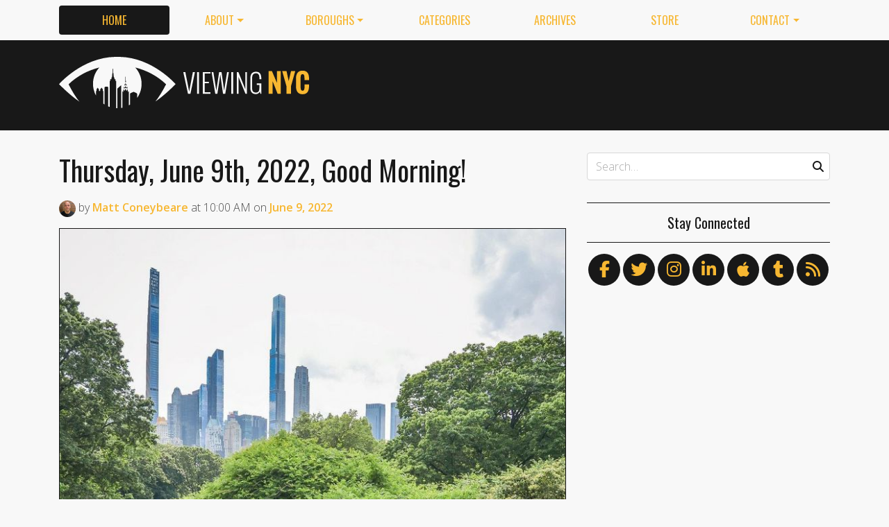

--- FILE ---
content_type: text/html
request_url: https://viewing.nyc/thursday-june-9th-2022-good-morning/
body_size: 11386
content:
<!DOCTYPE html>
<!--[if lt IE 7]>      <html class="lt-ie9 lt-ie8 lt-ie7" lang="en"> <![endif]-->
<!--[if IE 7]>         <html class="lt-ie9 lt-ie8" lang="en"> <![endif]-->
<!--[if IE 8]>         <html class="lt-ie9" lang="en"> <![endif]-->
<!--[if gt IE 8]><!--> <html class="no-js" lang="en"> <!--<![endif]-->
<head>
  <meta charset='utf-8' />
  <meta http-equiv='X-UA-Compatible' content='IE=edge' />
  <meta name=viewport content='width=device-width, initial-scale=1'>
  
  
  <title>Thursday, June 9th, 2022, Good Morning! | Viewing NYC</title>
  <meta name='description' content='Good morning! Wishing you a happy Thursday, June 9th, 2022 from all of us at Viewing NYC! Here&#39;s what the weather looks like in the City right now.' />


  <meta name='apple-mobile-web-app-title' content='Viewing NYC'>
  <link rel='apple-touch-icon'  type='image/png'  sizes='57x57'   href='https://cdn.viewing.nyc/assets/favicon/apple-touch-icon-57x57-c340284bc9d9d4edc1a4706688212126f67df465c21998f3f684689bc88e14c3.png'>
  <link rel='apple-touch-icon'  type='image/png'  sizes='60x60'   href='https://cdn.viewing.nyc/assets/favicon/apple-touch-icon-60x60-c6d76299dff1494b3d498f6fd062997237e7da4ca00d7f64a6e71ca643c02072.png'>
  <link rel='apple-touch-icon'  type='image/png'  sizes='72x72'   href='https://cdn.viewing.nyc/assets/favicon/apple-touch-icon-72x72-6e2e148533fbd537ddaeaaa53596595b1facc1bb37d6049b60ccd305394def16.png'>
  <link rel='apple-touch-icon'  type='image/png'  sizes='76x76'   href='https://cdn.viewing.nyc/assets/favicon/apple-touch-icon-76x76-67089388b0254c0562e7069d3e8acfe6e14c069ef43184465c5cf2dc92f448b2.png'>
  <link rel='apple-touch-icon'  type='image/png'  sizes='114x114' href='https://cdn.viewing.nyc/assets/favicon/apple-touch-icon-114x114-75e98da602948abc6d55336ce1490735e337eefb1d9d227f5ebbd29e4616515e.png'>
  <link rel='apple-touch-icon'  type='image/png'  sizes='120x120' href='https://cdn.viewing.nyc/assets/favicon/apple-touch-icon-120x120-3bff878d57d55736c53e397e302bba2ace05f9d39a2ead066d701798bd32b8ef.png'>
  <link rel='apple-touch-icon'  type='image/png'  sizes='144x144' href='https://cdn.viewing.nyc/assets/favicon/apple-touch-icon-144x144-f73c2dffc552cfc8636bb361f1518b5b737a085c9b719db144416651272ebcb7.png'>
  <link rel='apple-touch-icon'  type='image/png'  sizes='152x152' href='https://cdn.viewing.nyc/assets/favicon/apple-touch-icon-152x152-1bd134a80c2f03ad92612a462fe193b3df249e7663fa14b23624cf8db3709a1d.png'>
  <link rel='apple-touch-icon'  type='image/png'  sizes='180x180' href='https://cdn.viewing.nyc/assets/favicon/apple-touch-icon-180x180-e2c742084801670a8a1e4758de61d823deb9c0ab46bfe144a957da91b9e79352.png'>
  <link rel='icon'              type='image/png'  sizes='16x16'   href='https://cdn.viewing.nyc/assets/favicon/favicon-16x16-aaa6182abefe48ace7bcd8d950f88ec6fb79c9baa44dbf1af85356db25851700.png'>
  <link rel='icon'              type='image/png'  sizes='32x32'   href='https://cdn.viewing.nyc/assets/favicon/favicon-32x32-9fab69a968d6aae6537838c4e3602f82ad272190cd2c08a625839ac166a4dfa2.png'>
  <link rel='icon'              type='image/png'  sizes='96x96'   href='https://cdn.viewing.nyc/assets/favicon/favicon-96x96-17350256031714b5c60af467710931deeb018af3d58f197bf148eab96fd1c616.png'>
  <link rel='icon'              type='image/png'  sizes='160x160' href='https://cdn.viewing.nyc/assets/favicon/favicon-160x160-05621976cf9ae25569b03b1b13fc98d97cdce82180c02823a64874d113f04a07.png'>
  <link rel='icon'              type='image/png'  sizes='192x192' href='https://cdn.viewing.nyc/assets/favicon/favicon-192x192-3e57743e7188d179397bf096d9c3f4b24b506ccf9dc8e252ebc5cf83f5ee6ca5.png'>
  <meta name='application-name' content='Viewing NYC'>
  <meta name='msapplication-TileColor' content='#f8f8f8'>
  <meta name='msapplication-TileImage' content='https://cdn.viewing.nyc/assets/favicon/mstile-144x144-f73c2dffc552cfc8636bb361f1518b5b737a085c9b719db144416651272ebcb7.png'>  
  <meta itemprop='name'        content='Thursday, June 9th, 2022, Good Morning!' />
  <meta itemprop='description' content='Good morning! Wishing you a happy Thursday, June 9th, 2022 from all of us at Viewing NYC! Here&#39;s what the weather looks like in the City right now.' />
  <meta itemprop='image'       content='http://cdn.viewing.nyc/assets/media/c0c54e81049d74b477dfb6526de11dda/elements/c47d7c5eff4dd1fdcf7863bbd9b094ac/741e30ad-382c-4b58-a13d-07fe4f40814e.jpg' />

  <meta property='fb:admins' content='100025296554145' />
  <meta property='fb:app_id' content='674769869309686'>
  <meta name='twitter:card'             content='summary_large_image' />
  <meta name='twitter:site'             content='@viewingnyc' />
  <meta name='twitter:title'            content='Thursday, June 9th, 2022, Good Morning!' />
  <meta name='twitter:creator'          content='@coneybeare' />
  <meta name='twitter:url'              content='https://viewing.nyc/thursday-june-9th-2022-good-morning/' />
  <meta name='twitter:description'      content='Good morning! Wishing you a happy Thursday, June 9th, 2022 from all of us at Viewing NYC! Here&#39;s what the weather looks like in the City right now.' />
  <meta name='twitter:text:description' content='Good morning! Wishing you a happy Thursday, June 9th, 2022 from all of us at Viewing NYC! Here&#39;s what the weather looks like in the City right now.' />
  <meta name='twitter:image:src'        content='http://cdn.viewing.nyc/assets/media/c0c54e81049d74b477dfb6526de11dda/elements/c47d7c5eff4dd1fdcf7863bbd9b094ac/741e30ad-382c-4b58-a13d-07fe4f40814e.jpg' />

  <meta property='og:type'        content='article' />
  <meta property='og:title'       content='Thursday, June 9th, 2022, Good Morning!' />
  <meta property='og:url'         content='https://viewing.nyc/thursday-june-9th-2022-good-morning/' />
  <meta property='og:description' content='Good morning! Wishing you a happy Thursday, June 9th, 2022 from all of us at Viewing NYC! Here&#39;s what the weather looks like in the City right now.' />
  <meta property='og:site_name'   content='Viewing NYC' />

  <meta property='article:published_time' content='2022-06-09T10:00:00-04:00' />
  <meta property='article:modified_time'  content='2022-06-09T06:48:22-04:00' />
  <meta property='article:author'         content='https://viewing.nyc/authors/coneybeare/' />
  <meta property='article:publisher'      content='https://viewing.nyc/' />

  <meta property='article:tag' content='Central Park' />
  <meta property='article:tag' content='Manhattan' />
  <meta property='article:tag' content='autopost' />
  <meta property='article:tag' content='central park' />
  <meta property='article:tag' content='good morning' />
  <meta property='article:tag' content='instagram' />
  <meta property='article:tag' content='nyc loves nyc' />
  <meta property='article:tag' content='nyclovesnyc' />
  <meta property='article:tag' content='parks' />
  <meta property='article:tag' content='summerhouse at the dene' />
  <meta property='article:tag' content='the dene' />

  <meta property='og:image'             content='http://cdn.viewing.nyc/assets/media/c0c54e81049d74b477dfb6526de11dda/elements/c47d7c5eff4dd1fdcf7863bbd9b094ac/741e30ad-382c-4b58-a13d-07fe4f40814e.jpg' />
  <meta property='og:image:secure_url'  content='https://cdn.viewing.nyc/assets/media/c0c54e81049d74b477dfb6526de11dda/elements/c47d7c5eff4dd1fdcf7863bbd9b094ac/741e30ad-382c-4b58-a13d-07fe4f40814e.jpg' />
  <meta property='og:image:type'        content='image/jpeg' />
  <meta property='og:image:width'       content='1080' />
  <meta property='og:image:height'      content='1078' />


  <link href="https://viewing.nyc/thursday-june-9th-2022-good-morning/" rel="canonical" />
  <link rel="alternate" type="application/atom+xml" title="ATOM" href="https://viewing.nyc/feed/" />
  
  

  <link rel="stylesheet" media="all" href="//fonts.googleapis.com/css?family=Open+Sans:300,400,600|Oswald:300,400,700" />
  <link rel="stylesheet" media="all" href="https://cdn.viewing.nyc/assets/public-1b31816b33560db91ef7f37499ff9470df68bb91cbe98c6a4a93342a34843a61.css" />
  <!--[if lt IE 9]>
    <script src="https://oss.maxcdn.com/html5shiv/3.7.2/html5shiv.min.js"></script>
    <script src="https://oss.maxcdn.com/respond/1.4.2/respond.min.js"></script>
  <![endif]-->
<script>
  // Setup our namespace and default args
  var VNYC = {
    loaded: false,
    documentReady: {},
    documentReadyAjax: {}
  };
  
  // Basic function allows us to call back-loaded elements before they are defined
  VNYC.defer = function(namespace, method, args) {
    if (VNYC.loaded && VNYC[namespace] && VNYC[namespace][method]) {
      VNYC[namespace][method](args);
    } else {
      // console.log('Waiting for VNYC[' + namespace + '][' + method + '] to load...');
      setTimeout(function() { VNYC.defer(namespace, method, args) }, 50);
    }
  }
</script>
<meta name="csrf-param" content="authenticity_token" />
<meta name="csrf-token" content="n8zMJxHXhmVHYD8PMtw52SeHRqb6Ytz/4RC7D5pRVUoAfqJVWbuk9eVtqGpsTIuoZbjynV8q727QlePVAzFdZg==" />
</head>
<body>
  <nav class='navbar navbar-expand-lg d-md-none mobile' role='navigation'>
  <div class='logo'>
  <a href="/">
    <div class='brand'>Viewing NYC</div>
</a></div>
  <button class='navbar-toggler' type='button' data-toggle='collapse' data-target='#navbar-collapse' aria-controls='navbar-collapse' aria-expanded='false' aria-label='Toggle navigation'>
    <span class="navbar-toggler-icon"></span>
  </button>
  
  <div class='collapse navbar-collapse' id='navbar-collapse'>
    
    <ul class='navbar-nav mr-auto mt-2 text-uppercase' role='tablist'>
      <li class="nav-item"><a class="active nav-link" href="/">Home</a></li>

<li class="dropdown nav-item"><a class="dropdown-toggle nav-link" data-toggle="dropdown" aria-haspopup="true" aria-expanded="false" href="/about/">About</a><div class="dropdown-menu"><a class="dropdown-item" href="/about/">Viewing NYC</a><a class="dropdown-item" href="/masthead/">Masthead</a><a class="dropdown-item" href="/jobs/">Jobs</a></div></li>

<li class="dropdown nav-item"><a class="dropdown-toggle nav-link" data-toggle="dropdown" aria-haspopup="true" aria-expanded="false" href="/boroughs/">Boroughs</a><div class="dropdown-menu"><a class="dropdown-item" href="/boroughs/brooklyn/">Brooklyn</a><a class="dropdown-item" href="/boroughs/manhattan/">Manhattan</a><a class="dropdown-item" href="/boroughs/queens/">Queens</a><a class="dropdown-item" href="/boroughs/staten-island/">Staten Island</a><a class="dropdown-item" href="/boroughs/the-bronx/">The Bronx</a></div></li>

<li class="nav-item"><a class="nav-link" href="/categories/">Categories</a></li>

<li class="nav-item"><a class="nav-link" href="/archives/">Archives</a></li>

<li class="nav-item"><a class="nav-link" href="https://shop.spreadshirt.com/viewingnyc">Store</a></li>

<li class="dropdown nav-item"><a class="dropdown-toggle nav-link" data-toggle="dropdown" aria-haspopup="true" aria-expanded="false" href="/contact/">Contact</a><div class="dropdown-menu"><a class="dropdown-item" href="/contact/">Send a Message</a><a class="dropdown-item" href="/contact/tips/">Send a Tip</a><a class="dropdown-item" href="/dmca/">DMCA Request</a></div></li>

      <li class="nav-item"><a class="nav-link" href="https://viewing.nyc/newsletter/">Newsletter</a></li>
    </ul>
    
    <form class="simple_form search" action="/search/" accept-charset="UTF-8" method="post"><input type="hidden" name="authenticity_token" value="zZ24X+/W04KIObacOhHOE3K0forVKy0P84EvMPqQfjJHV/KhJ7MP1L2hdWQXbUc54cZGClsRHpDo7Qn29XTvFw==" autocomplete="off" />
      <i class='fas fa-search'></i>
      <input class="form-control string search optional" name="q" placeholder="Search…" type="search" id="search_query" />
</form>    
  </div>
</nav>
<nav class='d-none d-md-block' role='navigation'>
  <div class='container'>
    <div class='wrap'>
      <ul class='nav nav-pills nav-justified text-uppercase' role='tablist'>
        <li class="nav-item"><a class="active nav-link" href="/">Home</a></li>

<li class="dropdown nav-item"><a class="dropdown-toggle nav-link" data-toggle="dropdown" aria-haspopup="true" aria-expanded="false" href="/about/">About</a><div class="dropdown-menu"><a class="dropdown-item" href="/about/">Viewing NYC</a><a class="dropdown-item" href="/masthead/">Masthead</a><a class="dropdown-item" href="/jobs/">Jobs</a></div></li>

<li class="dropdown nav-item"><a class="dropdown-toggle nav-link" data-toggle="dropdown" aria-haspopup="true" aria-expanded="false" href="/boroughs/">Boroughs</a><div class="dropdown-menu"><a class="dropdown-item" href="/boroughs/brooklyn/">Brooklyn</a><a class="dropdown-item" href="/boroughs/manhattan/">Manhattan</a><a class="dropdown-item" href="/boroughs/queens/">Queens</a><a class="dropdown-item" href="/boroughs/staten-island/">Staten Island</a><a class="dropdown-item" href="/boroughs/the-bronx/">The Bronx</a></div></li>

<li class="nav-item"><a class="nav-link" href="/categories/">Categories</a></li>

<li class="nav-item"><a class="nav-link" href="/archives/">Archives</a></li>

<li class="nav-item"><a class="nav-link" href="https://shop.spreadshirt.com/viewingnyc">Store</a></li>

<li class="dropdown nav-item"><a class="dropdown-toggle nav-link" data-toggle="dropdown" aria-haspopup="true" aria-expanded="false" href="/contact/">Contact</a><div class="dropdown-menu"><a class="dropdown-item" href="/contact/">Send a Message</a><a class="dropdown-item" href="/contact/tips/">Send a Tip</a><a class="dropdown-item" href="/dmca/">DMCA Request</a></div></li>

      </ul>
    </div>
  </div>
</nav>

  <div class='full-width container-fluid'>
  <header class='container'>
      <div class="wrap">
        <div class='row'>
          <div class='col-md-6 col-lg-2 col-xl-4 d-none d-md-block'>
            <div class='logo'>
  <a href="/">
    <div class='brand'>Viewing NYC</div>
</a></div>
          </div>
          <div class='col-md-6 col-lg-10 col-xl-8'>
              <div class='da'>
    <div class='noitceteDkcolBdA draobredael detcetednu'>
      <!-- Viewing NYC Header Responsive -->
      <ins class="adsbygoogle"
           style="display:inline-block;max-width:728px;width:100%;height:90px"
           data-ad-client="ca-pub-5170560309888436"
           data-ad-slot="7891832246"></ins>
      <script>(adsbygoogle = window.adsbygoogle || []).push({});</script>
    </div>
  </div>

          </div>
        </div>
</div>    </div>
  </header>
</div>
  <div class='searchbar' style='display:none'>
  <div class='container'>
    <form class="simple_form search" action="/search/" accept-charset="UTF-8" method="post"><input type="hidden" name="authenticity_token" value="a808jx/CzUzoH9Is2XF2Em8PET4hmGt1APhIzdDFDMnhB3Zx16cRGt2HEdT0Df84/H0pvq+iWOoblG4L3yGd7A==" autocomplete="off" />
      <div class='input-group'>
        <input class="form-control string search optional" name="q" placeholder="Search…" type="search" id="search_query" />
        <span class='input-group-btn'>
          <input type="submit" name="commit" value="GO" class="btn btn-dark" data-disable-with="GO" />
        </span>
      </div>
</form>  </div>
</div>

  <!-- Flash notifications -->


<main role='main'>
  <div class='container'>
    <div class='row'>
      <div id='main' class='col-md-8'>
        




<!-- ------------------------------------------------------------------------------------------------ -->

<article class='post solo' itemscope itemtype='http://schema.org/Article'>

    <header>
    
  <h1 itemprop='name'>
    <a href="https://viewing.nyc/thursday-june-9th-2022-good-morning/">Thursday, June 9th, 2022, Good Morning!</a>
  </h1>

      <div class='metadata'>
    <span itemprop='author' itemscope='itemscope' itemtype='http://schema.org/Person'>
        <a itemprop="url" rel="author" href="/authors/coneybeare/"><img itemprop="image" class="rounded-circle" width="48" height="48" alt="Matt Coneybeare" srcset="https://cdn.viewing.nyc/assets/authors/8dc04ff621e296102c5bfb064e6bbad8/avatars/a86fb00b762dd1e22365f97375989548/m/coneybeare_1x.jpeg 1x, https://cdn.viewing.nyc/assets/authors/8dc04ff621e296102c5bfb064e6bbad8/avatars/a86fb00b762dd1e22365f97375989548/m/coneybeare_2x.jpeg 2x, https://cdn.viewing.nyc/assets/authors/8dc04ff621e296102c5bfb064e6bbad8/avatars/a86fb00b762dd1e22365f97375989548/m/coneybeare_3x.jpeg 3x, https://cdn.viewing.nyc/assets/authors/8dc04ff621e296102c5bfb064e6bbad8/avatars/a86fb00b762dd1e22365f97375989548/m/coneybeare_4x.jpeg 4x" src="https://cdn.viewing.nyc/assets/authors/8dc04ff621e296102c5bfb064e6bbad8/avatars/a86fb00b762dd1e22365f97375989548/m/coneybeare_2x.jpeg" /></a>
        by
      <a itemprop="url" rel="author" href="/authors/coneybeare/">
        <span itemprop="name">Matt Coneybeare</span>
</a>    </span>
    <div class='d-md-none'>
      on
      <a href="/archives/2022/6/9/">
        <time datetime='2022-06-09T10:00:00-04:00' itemprop='datePublished'>Jun. 9, 2022 at 10:00 AM</time>
</a>    </div>
    <span class='d-none d-md-inline'>
      at
      <time datetime='2022-06-09T10:00:00-04:00' itemprop='datePublished'>10:00 AM</time>
      on
      <a href="/archives/2022/6/9/">
        <time datetime='2022-06-09T10:00:00-04:00' itemprop='datePublished'>June 9, 2022</time>
</a>    </span>
  </div>

  </header>


  <div class='entry-content' itemprop='articleBody'>

        <section class='photos' itemprop='articleSection'>
  

  <figure class='photo' itemprop='image'>
      <a href='https://viewing.nyc/media/1e2aa9283d4e9d4d9d8b8180ea9703ad/' target='_blank' class='mfp mfp-image' data-mfp-caption='Summerhouse at the Dene, Central Park, Manhattan' data-mfp-attribution='nyclovesnyc' data-mfp-attribution-url='https://instagram.com/nyclovesnyc' data-mfp-src='https://cdn.viewing.nyc/assets/media/c0c54e81049d74b477dfb6526de11dda/elements/c47d7c5eff4dd1fdcf7863bbd9b094ac/741e30ad-382c-4b58-a13d-07fe4f40814e.jpg'>
  
        <img class="img-fluid" style="" alt="Summerhouse at the Dene, Central Park, Manhattan" width="750" height="750" srcset="https://cdn.viewing.nyc/assets/media/c0c54e81049d74b477dfb6526de11dda/elements/c47d7c5eff4dd1fdcf7863bbd9b094ac/xl/741e30ad-382c-4b58-a13d-07fe4f40814e_1x.jpg 1x, https://cdn.viewing.nyc/assets/media/c0c54e81049d74b477dfb6526de11dda/elements/c47d7c5eff4dd1fdcf7863bbd9b094ac/xl/741e30ad-382c-4b58-a13d-07fe4f40814e_2x.jpg 2x, https://cdn.viewing.nyc/assets/media/c0c54e81049d74b477dfb6526de11dda/elements/c47d7c5eff4dd1fdcf7863bbd9b094ac/xl/741e30ad-382c-4b58-a13d-07fe4f40814e_3x.jpg 3x, https://cdn.viewing.nyc/assets/media/c0c54e81049d74b477dfb6526de11dda/elements/c47d7c5eff4dd1fdcf7863bbd9b094ac/xl/741e30ad-382c-4b58-a13d-07fe4f40814e_4x.jpg 4x" src="https://cdn.viewing.nyc/assets/media/c0c54e81049d74b477dfb6526de11dda/elements/c47d7c5eff4dd1fdcf7863bbd9b094ac/xl/741e30ad-382c-4b58-a13d-07fe4f40814e_2x.jpg" />
      </a>

        <div class='blockline'>
          <div class='caption dont-break-out'>
              <figcaption>Summerhouse at the Dene, Central Park, Manhattan</figcaption>
          </div>
            <div class='attribution'>
              <span>Photo:</span>
              <a href="https://instagram.com/nyclovesnyc">nyclovesnyc</a>
            </div>
        </div>
  </figure>


</section>
        <section class='content' itemprop='articleSection'>
  <p>Good morning! Wishing you a happy <strong>Thursday, June 9th, 2022</strong> from all of us at Viewing NYC!</p>

<p>Here&#39;s what the weather looks like in the City right now.</p>

</section>
        <section class='iframe' itemprop='articleSection'>
    <iframe class='embed-fixed-height' src='https://forecast.io/embed/#lat=40.7483651&amp;lon=-73.9856121&amp;name=New%20York%20City&amp;color=%23f7b731&amp;font=Arial' width='100%' height='245'></iframe>
</section>

    
    
        <section class='categories' itemprop='articleSection'>
      <ul class='list-inline text-uppercase'>
          <li class='list-inline-item'><a href="/categories/central-park/">central park</a></li>
          <li class='list-inline-item'><a href="/categories/good-morning/">good morning</a></li>
      </ul>
    </section>

        <section class='locations' itemprop='articleSection'>
        
        <div class='location card d-flex flex-row' itemprop='map'>
          <div class='thumb'>
            <a class="mfp mfp-iframe" data-mfp-src="https://www.google.com/maps/embed/v1/place?key=AIzaSyDPxZod4KFMi-SHCqCiMDWcbkg1zE-Gaf8&amp;q=Central+Park%2C+New+York%2C+NY" href="https://maps.google.com/?q=Central+Park%2C+New+York%2C+NY"><img class="img-fluid" srcset="https://cdn.viewing.nyc/assets/locations/766faa7810b89301e87ed4c812564b51/map_images/54147e9fc9e15748f10753e5cf946568/map/central-park_1x.jpeg 1x, https://cdn.viewing.nyc/assets/locations/766faa7810b89301e87ed4c812564b51/map_images/54147e9fc9e15748f10753e5cf946568/map/central-park_2x.jpeg 2x" src="https://cdn.viewing.nyc/assets/locations/766faa7810b89301e87ed4c812564b51/map_images/54147e9fc9e15748f10753e5cf946568/map/central-park_2x.jpeg" /></a>          </div>
          <div class='card-body caption align-top'>
            <div class='title'>Central Park</div>
            <div class='card-text'>
              <hr>
              <ul class='list-unstyled'>
                <li class='truncate'><a href="https://maps.google.com/?q=Central+Park%2C+New+York%2C+NY"><i class='fas fa-map-marker-alt'></i>New York, NY</a></li>
                  <li class='truncate'><a href="http://www.centralparknyc.org"><i class='fas fa-external-link-alt'></i>centralparknyc.org</a></li>
                  <li class='truncate'><a href="tel:(212) 310-6600"><i class='fas fa-phone'></i>(212) 310-6600</a></li>
              </ul>
            </div>
          </div>
        </div>
        
    </section>


      <section class='author' itemprop='articleSection'>
    <div class='card'>
  <div class='card-body'>
    <div class='media'>
      <a class="media-left" href="/authors/coneybeare/">
        <img class="rounded-circle" width="96" height="96" alt="Matt Coneybeare" srcset="https://cdn.viewing.nyc/assets/authors/8dc04ff621e296102c5bfb064e6bbad8/avatars/a86fb00b762dd1e22365f97375989548/l/coneybeare_1x.jpeg 1x, https://cdn.viewing.nyc/assets/authors/8dc04ff621e296102c5bfb064e6bbad8/avatars/a86fb00b762dd1e22365f97375989548/l/coneybeare_2x.jpeg 2x, https://cdn.viewing.nyc/assets/authors/8dc04ff621e296102c5bfb064e6bbad8/avatars/a86fb00b762dd1e22365f97375989548/l/coneybeare_3x.jpeg 3x, https://cdn.viewing.nyc/assets/authors/8dc04ff621e296102c5bfb064e6bbad8/avatars/a86fb00b762dd1e22365f97375989548/l/coneybeare_4x.jpeg 4x" src="https://cdn.viewing.nyc/assets/authors/8dc04ff621e296102c5bfb064e6bbad8/avatars/a86fb00b762dd1e22365f97375989548/l/coneybeare_2x.jpeg" />
</a>      <div class='media-body'>
        <h4 class='media-heading'>Matt Coneybeare</h4>
        <p>
          <em>Editor in Chief</em>
        </p>
        <p>
          Matt enjoys exploring the City&#39;s with his partner and son. He is an avid marathon runner, and spends most of his time eating, running, and working on cool stuff.
        </p>
        
        
        <p>
          <a class="entry-author-link" itemprop="url" rel="author" href="/authors/coneybeare/">Posts by Matt Coneybeare</a>
        </p>
        
      </div>
    </div>
  </div>
</div>
  </section>

      <section class='contact' itemprop='articleSection'>
    <p class='minimal'>
      <em>Something wrong with this post? <a href="/contact/report/">Let us know!</a></em>
    </p>      
  </section>

    
  <section class='share' itemprop='articleSection'>
      <div class='wrap'>
        <h4>Share This Post</h4>
        <div class='social'>

          <ul>
            <li><a title="Share on Facebook" id="facebook" class="swappable ios" data-toggle="tooltip" onclick="javascript:window.open(this.href,&#39;&#39;,&#39;menubar=no,toolbar=no,resizable=yes,scrollbars=yes,height=325,width=548&#39;);return false;" data-href-ios="fb://publish/profile/me?text=Thursday%2C%20June%209th%2C%202022%2C%20Good%20Morning%21%20https%3A%2F%2Fviewing.nyc%2Fthursday-june-9th-2022-good-morning%2F" href="https://www.facebook.com/dialog/share?app_id=674769869309686&amp;display=popup&amp;href=https%3A%2F%2Fviewing.nyc%2Fthursday-june-9th-2022-good-morning%2F&amp;redirect_uri=https%3A%2F%2Fviewing.nyc%2Fclosepopup%2F"><i class='fab fa-facebook-f'></i></a></li>
                  
            <li><a title="Share on Twitter" id="twitter" class="swappable ios" data-toggle="tooltip" onclick="javascript:window.open(this.href,&#39;&#39;,&#39;menubar=no,toolbar=no,resizable=yes,scrollbars=yes,height=420,width=550&#39;);return false;" data-href-ios="twitter://post?message=Thursday%2C%20June%209th%2C%202022%2C%20Good%20Morning%21%20via%20@viewingnyc%20https%3A%2F%2Fviewing.nyc%2Fthursday-june-9th-2022-good-morning%2F" href="https://twitter.com/intent/tweet?url=https%3A%2F%2Fviewing.nyc%2Fthursday-june-9th-2022-good-morning%2F&amp;via=viewingnyc&amp;related=viewingnyc,coneybeare"><i class='fab fa-twitter'></i></a></li>
        
            <li><a title="Share on LinkedIn" id="linkedin" data-toggle="tooltip" onclick="javascript:window.open(this.href,&#39;&#39;,&#39;menubar=no,toolbar=no,resizable=yes,scrollbars=yes,height=570,width=520&#39;);return false;" href="http://www.linkedin.com/shareArticle?mini=true&amp;url=https%3A%2F%2Fviewing.nyc%2Fthursday-june-9th-2022-good-morning%2F&amp;title=Thursday%2C%20June%209th%2C%202022%2C%20Good%20Morning%21&amp;summary=Good%20morning%21%20Wishing%20you%20a%20happy%20Thursday%2C%20June%209th%2C%202022%20from%20all%20of%20us%20at%20Viewing%20NYC%21%20Here%27s%20what%20the%20weather%20looks%20like%20in%20the%20City%20right%20now."><i class='fab fa-linkedin-in'></i></a></li>
        
            <li><a title="Share on Tumblr" id="tumblr" data-toggle="tooltip" onclick="javascript:window.open(this.href,&#39;&#39;,&#39;menubar=no,toolbar=no,resizable=yes,scrollbars=yes,height=430,width=446&#39;);return false;" href="https://www.tumblr.com/share/link?url=https%3A%2F%2Fviewing.nyc%2Fthursday-june-9th-2022-good-morning%2F&amp;name=Thursday%2C%20June%209th%2C%202022%2C%20Good%20Morning%21&amp;description=Good%20morning%21%20Wishing%20you%20a%20happy%20Thursday%2C%20June%209th%2C%202022%20from%20all%20of%20us%20at%20Viewing%20NYC%21%20Here%27s%20what%20the%20weather%20looks%20like%20in%20the%20City%20right%20now."><i class='fab fa-tumblr'></i></a></li>
            
            <li><a title="Submit to reddit" id="reddit" data-toggle="tooltip" onclick="javascript:window.open(this.href,&#39;&#39;,&#39;menubar=no,toolbar=no,resizable=yes,scrollbars=yes,height=480,width=640&#39;);return false;" href="https://reddit.com/submit?url=https%3A%2F%2Fviewing.nyc%2Fthursday-june-9th-2022-good-morning%2F&amp;title=Thursday%2C%20June%209th%2C%202022%2C%20Good%20Morning%21"><i class='fab fa-reddit-alien'></i></a></li>
            
            <li><a title="Submit to StumbleUpon" id="stumbleupon" data-toggle="tooltip" onclick="javascript:window.open(this.href,&#39;&#39;,&#39;menubar=no,toolbar=no,resizable=yes,scrollbars=yes,height=480,width=640&#39;);return false;" href="https://www.stumbleupon.com/submit?url=https%3A%2F%2Fviewing.nyc%2Fthursday-june-9th-2022-good-morning%2F&amp;title=Thursday%2C%20June%209th%2C%202022%2C%20Good%20Morning%21"><i class='fab fa-stumbleupon'></i></a></li>
        
          </ul>
        </div>
      </div>
  </section>

    
    <section class='related' itemprop='articleSection'>
      <div class='wrap'>
        <h4>If You Liked This, You May Enjoy&hellip;</h4>
        <div class='row'>
            <div class='col-md-6'>
              
    <div class='teaser'>
      <div class='media'>
        <div class='media-left pr-2'>
          <a href="/monday-april-12th-2021-good-morning/"><img class="rounded-circle" alt="Cleopatra&#39;s Needle, Central Park, Manhattan" width="84" height="84" srcset="https://cdn.viewing.nyc/assets/media/3ef9c63a4f9876a3a423c8133cc99322/elements/72cf52a829a2b5e551644fe4c084cb87/xs/fc1bb09e-6214-47cc-8d3c-fa195cbd38a8_1x.jpg 1x, https://cdn.viewing.nyc/assets/media/3ef9c63a4f9876a3a423c8133cc99322/elements/72cf52a829a2b5e551644fe4c084cb87/xs/fc1bb09e-6214-47cc-8d3c-fa195cbd38a8_2x.jpg 2x, https://cdn.viewing.nyc/assets/media/3ef9c63a4f9876a3a423c8133cc99322/elements/72cf52a829a2b5e551644fe4c084cb87/xs/fc1bb09e-6214-47cc-8d3c-fa195cbd38a8_3x.jpg 3x, https://cdn.viewing.nyc/assets/media/3ef9c63a4f9876a3a423c8133cc99322/elements/72cf52a829a2b5e551644fe4c084cb87/xs/fc1bb09e-6214-47cc-8d3c-fa195cbd38a8_4x.jpg 4x" src="https://cdn.viewing.nyc/assets/media/3ef9c63a4f9876a3a423c8133cc99322/elements/72cf52a829a2b5e551644fe4c084cb87/xs/fc1bb09e-6214-47cc-8d3c-fa195cbd38a8_2x.jpg" /></a>        </div>
      
        <div class='media-body align-self-center'>
          <div class='media-heading'>
            <a href="/monday-april-12th-2021-good-morning/">Monday, April 12th, 2021, Good Morning!</a>
          </div>
        </div>
      </div>
    </div>

            </div>
            <div class='col-md-6'>
              
    <div class='teaser'>
      <div class='media'>
        <div class='media-left pr-2'>
          <a href="/sunday-december-20th-2020-good-morning/"><img class="rounded-circle" alt="Inscope Arch, Central Park, Manhattan" width="84" height="84" srcset="https://cdn.viewing.nyc/assets/media/bb3efdff9adcb69b6505410127b527c0/elements/c5e0ca5d91bd5971ef1f7aabf80cecc6/xs/22fefa8e-133b-497d-a9b3-87f628cb12d0_1x.jpg 1x, https://cdn.viewing.nyc/assets/media/bb3efdff9adcb69b6505410127b527c0/elements/c5e0ca5d91bd5971ef1f7aabf80cecc6/xs/22fefa8e-133b-497d-a9b3-87f628cb12d0_2x.jpg 2x, https://cdn.viewing.nyc/assets/media/bb3efdff9adcb69b6505410127b527c0/elements/c5e0ca5d91bd5971ef1f7aabf80cecc6/xs/22fefa8e-133b-497d-a9b3-87f628cb12d0_3x.jpg 3x, https://cdn.viewing.nyc/assets/media/bb3efdff9adcb69b6505410127b527c0/elements/c5e0ca5d91bd5971ef1f7aabf80cecc6/xs/22fefa8e-133b-497d-a9b3-87f628cb12d0_4x.jpg 4x" src="https://cdn.viewing.nyc/assets/media/bb3efdff9adcb69b6505410127b527c0/elements/c5e0ca5d91bd5971ef1f7aabf80cecc6/xs/22fefa8e-133b-497d-a9b3-87f628cb12d0_2x.jpg" /></a>        </div>
      
        <div class='media-body align-self-center'>
          <div class='media-heading'>
            <a href="/sunday-december-20th-2020-good-morning/">Sunday, December 20th, 2020, Good Morning!</a>
          </div>
        </div>
      </div>
    </div>

            </div>
            <div class='col-md-6'>
              
    <div class='teaser'>
      <div class='media'>
        <div class='media-left pr-2'>
          <a href="/tuesday-november-24th-2020-good-morning/"><img class="rounded-circle" alt="Central Park, Manhattan" width="84" height="84" srcset="https://cdn.viewing.nyc/assets/media/8cd08c87fd2cd3a910b13aba91bf2ec3/elements/28385d47ed71b3fc7274c781aa07a4f1/xs/43cd8743-efb1-42c6-9ed0-e41ae498ff71_1x.jpg 1x, https://cdn.viewing.nyc/assets/media/8cd08c87fd2cd3a910b13aba91bf2ec3/elements/28385d47ed71b3fc7274c781aa07a4f1/xs/43cd8743-efb1-42c6-9ed0-e41ae498ff71_2x.jpg 2x, https://cdn.viewing.nyc/assets/media/8cd08c87fd2cd3a910b13aba91bf2ec3/elements/28385d47ed71b3fc7274c781aa07a4f1/xs/43cd8743-efb1-42c6-9ed0-e41ae498ff71_3x.jpg 3x, https://cdn.viewing.nyc/assets/media/8cd08c87fd2cd3a910b13aba91bf2ec3/elements/28385d47ed71b3fc7274c781aa07a4f1/xs/43cd8743-efb1-42c6-9ed0-e41ae498ff71_4x.jpg 4x" src="https://cdn.viewing.nyc/assets/media/8cd08c87fd2cd3a910b13aba91bf2ec3/elements/28385d47ed71b3fc7274c781aa07a4f1/xs/43cd8743-efb1-42c6-9ed0-e41ae498ff71_2x.jpg" /></a>        </div>
      
        <div class='media-body align-self-center'>
          <div class='media-heading'>
            <a href="/tuesday-november-24th-2020-good-morning/">Tuesday, November 24th, 2020, Good Morning!</a>
          </div>
        </div>
      </div>
    </div>

            </div>
            <div class='col-md-6'>
              
    <div class='teaser'>
      <div class='media'>
        <div class='media-left pr-2'>
          <a href="/tuesday-november-10th-2020-good-morning/"><img class="rounded-circle" alt="The Mall In Central Park, Manhattan" width="84" height="84" srcset="https://cdn.viewing.nyc/assets/media/5002f90802e3734957f0428ec793012b/elements/c5d0fc9eea3debe1b46d4ca480a4ce87/xs/c323438a-601a-4ba9-a647-8de4135402b4_1x.jpg 1x, https://cdn.viewing.nyc/assets/media/5002f90802e3734957f0428ec793012b/elements/c5d0fc9eea3debe1b46d4ca480a4ce87/xs/c323438a-601a-4ba9-a647-8de4135402b4_2x.jpg 2x, https://cdn.viewing.nyc/assets/media/5002f90802e3734957f0428ec793012b/elements/c5d0fc9eea3debe1b46d4ca480a4ce87/xs/c323438a-601a-4ba9-a647-8de4135402b4_3x.jpg 3x, https://cdn.viewing.nyc/assets/media/5002f90802e3734957f0428ec793012b/elements/c5d0fc9eea3debe1b46d4ca480a4ce87/xs/c323438a-601a-4ba9-a647-8de4135402b4_4x.jpg 4x" src="https://cdn.viewing.nyc/assets/media/5002f90802e3734957f0428ec793012b/elements/c5d0fc9eea3debe1b46d4ca480a4ce87/xs/c323438a-601a-4ba9-a647-8de4135402b4_2x.jpg" /></a>        </div>
      
        <div class='media-body align-self-center'>
          <div class='media-heading'>
            <a href="/tuesday-november-10th-2020-good-morning/">Tuesday, November 10th, 2020, Good Morning!</a>
          </div>
        </div>
      </div>
    </div>

            </div>
        </div>
      </div>
    </section>

      <section class='newsletter' itemprop='articleSection'>
    <div class='wrap'>
      <h4>Subscribe to Viewing NYC by Email</h4>
      
<form id="24f20105-0646-4bb0-abbb-8f2ef035f499" class="newsletter-form" action="https://viewing.nyc/newsletter/" accept-charset="UTF-8" method="post"><input type="hidden" name="authenticity_token" value="mQ/j0Ecfy37sxZA7o7eyWh33EG/i51wPcfQlR6dP9zj7DAbGnWck5Fao4xh1tLB0mXVPAROIgoWHaUmiRpM7Qg==" autocomplete="off" />
  <div class='form-group'>
    <div class='input-group'>
      <span class='input-group-prepend'><i class='far fa-envelope input-group-text'></i></span>
      <label class='sr-only input-group-text' for='input-email'>Email Address</label>
      <input type='email' id='input-email' name='email' class='form-control' id='input-email' placeholder='Enter email address'>
      <span class='input-group-append'>
        <button id='submit-button' class='btn btn-primary' data-loading-text='<i class="far fa-spin fa-circle-o-notch"></i>'><i class='fas fa-arrow-right'></i></button>
      </span>
    </div>
  </div>
  <div class="_voluptatem_1751601760"><style media="screen">._voluptatem_1751601760 {position:absolute!important;height:1px;width:1px;overflow:hidden;}</style><label for="_voluptatem">If you are a human, ignore this field</label><input type="text" name="_voluptatem" id="_voluptatem" autocomplete="off" tabindex="-1" /></div>
  <div class='form-group' id='newsletter-frequency' style='display:none;'>
    <div class='input-group'>
      <label class='form-check-inline'>
        <input class='form-check-input' type='radio' name='selection' value='daily' id='inlineRadio1' checked='checked'> <span class='small'>Daily</span>
      </label>
      <label class='form-check-inline'>
        <input class='form-check-input' type='radio' name='selection' value='weekly' id='inlineRadio2' > <span class='small'>Weekly</span>
      </label>
      <label class='form-check-inline'>
        <input class='form-check-input' type='radio' name='selection' value='both' id='inlineRadio3'> <span class='small'>Both</span>
      </label>
    </div>
  </div>
  <p id='subscription-status' style='display:none;'></p>
  <p class='small'>
    We hate spam too, so we absolutely won't give your email address to anybody else. Expect emails containing the site's most popular articles only as frequently as you like.
  </p>
</form>
    </div>
  </section>

      <section class='daretoof' itemprop='articleSection'>
    <h4>Brought To You By&hellip;</h4>
    <div class='wrap'>
      <div class='da'>
        <div class='noitceteDkcolBdA draobredael detcetednu'>
          <!-- Viewing NYC Footer Responsive -->
          <ins class="adsbygoogle"
               style="display:inline-block;width:100%;"
               data-ad-client="ca-pub-5170560309888436"
               data-ad-slot="9588244645"
               data-ad-format="auto"
               data-full-width-responsive="true"></ins>
          <script>(adsbygoogle = window.adsbygoogle || []).push({});</script>
        </div>
      </div>
    </div>
  </section>

      <section class='copyright' itemprop='articleSection'>
    <footer>
  <div class='text-center minimal'>
    &copy; Viewing NYC, all rights reserved. Viewing NYC is owned and operated by <a href="https://urbanapps.com">Urban Apps, LLC</a>. Made with <i class='fas fa-heart'></i> in NYC
  </div>
</footer>
  </section>


  </div>
</article>


      </div>
      
        <div id='sidebar' class='col-md-4 d-none d-md-block'>
          <div class="sidebar">
  <div class='search d-none d-md-block'>
  <div class='wrap'>      
    <form class="simple_form search" action="/search/" accept-charset="UTF-8" method="post"><input type="hidden" name="authenticity_token" value="VGtb4SULNgj4PVD1Awp/z8cVYnl1I8jjY+SrY8lhqN/eoREf7W7qXs2lkw0udvblVGda+fsZ+3x4iI2lxoU5+g==" autocomplete="off" />
      <div class='form-group'>
        <i class='fas fa-search'></i>
        <input class="form-control string search optional" name="q" placeholder="Search…" type="search" id="search_query" />
      </div>
</form>  </div>
</div>
  <div class='follow'>
  <h5>Stay Connected</h5>
  <div class='social'>
    <ul>
      <li><a title="Follow us on Facebook" href="https://facebook.com/viewingnyc"><i class='fab fa-facebook-f'></i></a></li>
      <li><a title="Follow us on Twitter" href="https://twitter.com/viewingnyc"><i class='fab fa-twitter'></i></a></li>
      <li><a title="Follow us on Instagram" href="https://instagram.com/viewingnyc"><i class='fab fa-instagram'></i></a></li>
      <li><a title="Follow us on LinkedIn" href="https://www.linkedin.com/company/viewing-nyc"><i class='fab fa-linkedin-in'></i></a></li>
      <li><a title="Follow us on Apple News" href="https://news.apple.com/TZ0I7M5pqQcumQIdBI6R6oA"><i class='fab fa-apple'></i></a></li>
      <li><a title="Follow us on Tumblr" href="http://viewingnyc.tumblr.com"><i class='fab fa-tumblr'></i></a></li>
      <li><a title="Follow us through RSS" class="last" href="https://viewing.nyc/feed/"><i class='fas fa-rss'></i></a></li>
    </ul>
  </div>
</div>

    <div class='da'>
    <div class='wrap'>
      <div class='noitceteDkcolBdA rabedis'>
        <!-- Viewing NYC Large Rectangle -->
        <ins class='adsbygoogle'
             style='display:block'
             data-ad-client='ca-pub-5170560309888436'
             data-ad-slot='5022104241'
             data-ad-format='auto'></ins>
        <script>(adsbygoogle = window.adsbygoogle || []).push({});</script>
          <!-- Matched Content Responsive Leaderboard -->
          <!-- <ins class='adsbygoogle'
               style='display:block'
               data-ad-client='ca-pub-5170560309888436'
               data-ad-slot='5022104241'
               data-ad-format='autorelaxed'></ins>
          <script>
          (adsbygoogle = window.adsbygoogle || []).push({});
          </script> -->
      </div>
    </div>
  </div>

  <div class='about'>
  <div class='wrap'>
    <h5>What Is Viewing NYC</h5>
    <p>Viewing NYC is a site that features videos and photos of the art, comedy, culture, food, history and events of New York City.</p>
  </div>
</div>
  
  <div class='random'>
  <div class='wrap'>
    <h5>Random Post</h5>
    
    <div class='teaser'>
      <div class='media'>
        <div class='media-left pr-2'>
          <a href="/rostarr-creates-massive-floor-mural-for-le-bain/"><img class="rounded-circle" alt="Ro Starr at Le Bain" width="84" height="84" srcset="https://cdn.viewing.nyc/assets/media/bf08aa66ed95952dbb9b4846e4af4941/elements/c8e0697722dba3311b6fcbe87f5ba9bd/xs/8d1a7f84-e8f2-440c-9e5e-cd142cd61f51_1x.jpg 1x, https://cdn.viewing.nyc/assets/media/bf08aa66ed95952dbb9b4846e4af4941/elements/c8e0697722dba3311b6fcbe87f5ba9bd/xs/8d1a7f84-e8f2-440c-9e5e-cd142cd61f51_2x.jpg 2x, https://cdn.viewing.nyc/assets/media/bf08aa66ed95952dbb9b4846e4af4941/elements/c8e0697722dba3311b6fcbe87f5ba9bd/xs/8d1a7f84-e8f2-440c-9e5e-cd142cd61f51_3x.jpg 3x, https://cdn.viewing.nyc/assets/media/bf08aa66ed95952dbb9b4846e4af4941/elements/c8e0697722dba3311b6fcbe87f5ba9bd/xs/8d1a7f84-e8f2-440c-9e5e-cd142cd61f51_4x.jpg 4x" src="https://cdn.viewing.nyc/assets/media/bf08aa66ed95952dbb9b4846e4af4941/elements/c8e0697722dba3311b6fcbe87f5ba9bd/xs/8d1a7f84-e8f2-440c-9e5e-cd142cd61f51_2x.jpg" /></a>        </div>
      
        <div class='media-body align-self-center'>
          <div class='media-heading'>
            <a href="/rostarr-creates-massive-floor-mural-for-le-bain/">Rostarr Creates Massive Floor Mural for Le Bain</a>
          </div>
        </div>
      </div>
    </div>

  </div>
</div>

    <div class='popular'>
    <div class='wrap'>
      <h5>Most Popular Posts This Week</h5>
        
    <div class='teaser'>
      <div class='media'>
        <div class='media-left pr-2'>
          <a href="/video-inside-the-ny-knicks-1bn-nba-arena-madison-square-garden-secrets/"><img class="rounded-circle" alt="Inside the NY Knicks&#39; $1BN NBA Arena: Madison Square Garden Secrets | TFC Basketball" width="84" height="84" srcset="https://cdn.viewing.nyc/assets/media/aa1ddcf4037fe948aa59cec0ce2a0a24/elements/64078d7f76655a8cdbac6c9b9de1f103/xs/e0ce5b9a-66da-4af0-910b-d44515fe3ccd_1x.jpg 1x, https://cdn.viewing.nyc/assets/media/aa1ddcf4037fe948aa59cec0ce2a0a24/elements/64078d7f76655a8cdbac6c9b9de1f103/xs/e0ce5b9a-66da-4af0-910b-d44515fe3ccd_2x.jpg 2x, https://cdn.viewing.nyc/assets/media/aa1ddcf4037fe948aa59cec0ce2a0a24/elements/64078d7f76655a8cdbac6c9b9de1f103/xs/e0ce5b9a-66da-4af0-910b-d44515fe3ccd_3x.jpg 3x, https://cdn.viewing.nyc/assets/media/aa1ddcf4037fe948aa59cec0ce2a0a24/elements/64078d7f76655a8cdbac6c9b9de1f103/xs/e0ce5b9a-66da-4af0-910b-d44515fe3ccd_4x.jpg 4x" src="https://cdn.viewing.nyc/assets/media/aa1ddcf4037fe948aa59cec0ce2a0a24/elements/64078d7f76655a8cdbac6c9b9de1f103/xs/e0ce5b9a-66da-4af0-910b-d44515fe3ccd_2x.jpg" /></a>        </div>
      
        <div class='media-body align-self-center'>
          <div class='media-heading'>
            <a href="/video-inside-the-ny-knicks-1bn-nba-arena-madison-square-garden-secrets/">[VIDEO] Inside the NY Knicks' $1BN NBA Arena: Madison Square Garden Secrets</a>
          </div>
        </div>
      </div>
    </div>

        
    <div class='teaser'>
      <div class='media'>
        <div class='media-left pr-2'>
          <a href="/watch-find-candy-from-your-childhood-in-new-york-citys-oldest-candy-shop/"><img class="rounded-circle" alt="Find candy from your childhood in NYC&#39;s oldest candy shop | Neighborhood Treats" width="84" height="84" srcset="https://cdn.viewing.nyc/assets/media/c616916ef2dbdebbc4e7b8eed7ffe573/elements/87267854bd6465a0ccc329051b30cbb4/xs/e75b2d77-400a-4d3c-a699-0cc789ab4283_1x.jpg 1x, https://cdn.viewing.nyc/assets/media/c616916ef2dbdebbc4e7b8eed7ffe573/elements/87267854bd6465a0ccc329051b30cbb4/xs/e75b2d77-400a-4d3c-a699-0cc789ab4283_2x.jpg 2x, https://cdn.viewing.nyc/assets/media/c616916ef2dbdebbc4e7b8eed7ffe573/elements/87267854bd6465a0ccc329051b30cbb4/xs/e75b2d77-400a-4d3c-a699-0cc789ab4283_3x.jpg 3x, https://cdn.viewing.nyc/assets/media/c616916ef2dbdebbc4e7b8eed7ffe573/elements/87267854bd6465a0ccc329051b30cbb4/xs/e75b2d77-400a-4d3c-a699-0cc789ab4283_4x.jpg 4x" src="https://cdn.viewing.nyc/assets/media/c616916ef2dbdebbc4e7b8eed7ffe573/elements/87267854bd6465a0ccc329051b30cbb4/xs/e75b2d77-400a-4d3c-a699-0cc789ab4283_2x.jpg" /></a>        </div>
      
        <div class='media-body align-self-center'>
          <div class='media-heading'>
            <a href="/watch-find-candy-from-your-childhood-in-new-york-citys-oldest-candy-shop/">[WATCH] Find Candy From Your Childhood in New York City's Oldest Candy Shop</a>
          </div>
        </div>
      </div>
    </div>

        
    <div class='teaser'>
      <div class='media'>
        <div class='media-left pr-2'>
          <a href="/watch-latin-kings-vs-ms-13-new-york-city-gang-history/"><img class="rounded-circle" alt="LATIN KINGS vs MS-13, New York History!" width="84" height="84" srcset="https://cdn.viewing.nyc/assets/media/03024e3f2b2955ae8fb733183d71512f/elements/f2128feafe2e135d23b30fa6987a7ea8/xs/2845afa0-9961-44c0-81ae-73903df140ed_1x.jpg 1x, https://cdn.viewing.nyc/assets/media/03024e3f2b2955ae8fb733183d71512f/elements/f2128feafe2e135d23b30fa6987a7ea8/xs/2845afa0-9961-44c0-81ae-73903df140ed_2x.jpg 2x, https://cdn.viewing.nyc/assets/media/03024e3f2b2955ae8fb733183d71512f/elements/f2128feafe2e135d23b30fa6987a7ea8/xs/2845afa0-9961-44c0-81ae-73903df140ed_3x.jpg 3x, https://cdn.viewing.nyc/assets/media/03024e3f2b2955ae8fb733183d71512f/elements/f2128feafe2e135d23b30fa6987a7ea8/xs/2845afa0-9961-44c0-81ae-73903df140ed_4x.jpg 4x" src="https://cdn.viewing.nyc/assets/media/03024e3f2b2955ae8fb733183d71512f/elements/f2128feafe2e135d23b30fa6987a7ea8/xs/2845afa0-9961-44c0-81ae-73903df140ed_2x.jpg" /></a>        </div>
      
        <div class='media-body align-self-center'>
          <div class='media-heading'>
            <a href="/watch-latin-kings-vs-ms-13-new-york-city-gang-history/">[WATCH] LATIN KINGS vs MS-13: New York City Gang History</a>
          </div>
        </div>
      </div>
    </div>

        
    <div class='teaser'>
      <div class='media'>
        <div class='media-left pr-2'>
          <a href="/watch-empire-state-plumbing-the-secret-behind-water-at-1454-feet/"><img class="rounded-circle" alt="Empire State Plumbing: The Secret Behind Water at 1,454 Feet!" width="84" height="84" srcset="https://cdn.viewing.nyc/assets/media/4c3b3839384327e6c22e666fa4c059e3/elements/140bfa838599f7bdf7747bb5d548298e/xs/e67c397c-975a-4a50-a611-c262d7d6ba65_1x.jpg 1x, https://cdn.viewing.nyc/assets/media/4c3b3839384327e6c22e666fa4c059e3/elements/140bfa838599f7bdf7747bb5d548298e/xs/e67c397c-975a-4a50-a611-c262d7d6ba65_2x.jpg 2x, https://cdn.viewing.nyc/assets/media/4c3b3839384327e6c22e666fa4c059e3/elements/140bfa838599f7bdf7747bb5d548298e/xs/e67c397c-975a-4a50-a611-c262d7d6ba65_3x.jpg 3x, https://cdn.viewing.nyc/assets/media/4c3b3839384327e6c22e666fa4c059e3/elements/140bfa838599f7bdf7747bb5d548298e/xs/e67c397c-975a-4a50-a611-c262d7d6ba65_4x.jpg 4x" src="https://cdn.viewing.nyc/assets/media/4c3b3839384327e6c22e666fa4c059e3/elements/140bfa838599f7bdf7747bb5d548298e/xs/e67c397c-975a-4a50-a611-c262d7d6ba65_2x.jpg" /></a>        </div>
      
        <div class='media-body align-self-center'>
          <div class='media-heading'>
            <a href="/watch-empire-state-plumbing-the-secret-behind-water-at-1454-feet/">[WATCH] Empire State Plumbing: The Secret Behind Water at 1,454 Feet!</a>
          </div>
        </div>
      </div>
    </div>

        
    <div class='teaser'>
      <div class='media'>
        <div class='media-left pr-2'>
          <a href="/video-meet-new-york-citys-trees-green-ash/"><img class="rounded-circle" alt="Meet NYC&#39;s Trees: Green Ash" width="84" height="84" srcset="https://cdn.viewing.nyc/assets/media/070fbca16849495b3fa168a0a66fefbc/elements/ebb66ef2567ed099cca3f18ae8528c9a/xs/b9156e24-3105-4442-bdc2-18bc4291224b_1x.jpg 1x, https://cdn.viewing.nyc/assets/media/070fbca16849495b3fa168a0a66fefbc/elements/ebb66ef2567ed099cca3f18ae8528c9a/xs/b9156e24-3105-4442-bdc2-18bc4291224b_2x.jpg 2x, https://cdn.viewing.nyc/assets/media/070fbca16849495b3fa168a0a66fefbc/elements/ebb66ef2567ed099cca3f18ae8528c9a/xs/b9156e24-3105-4442-bdc2-18bc4291224b_3x.jpg 3x, https://cdn.viewing.nyc/assets/media/070fbca16849495b3fa168a0a66fefbc/elements/ebb66ef2567ed099cca3f18ae8528c9a/xs/b9156e24-3105-4442-bdc2-18bc4291224b_4x.jpg 4x" src="https://cdn.viewing.nyc/assets/media/070fbca16849495b3fa168a0a66fefbc/elements/ebb66ef2567ed099cca3f18ae8528c9a/xs/b9156e24-3105-4442-bdc2-18bc4291224b_2x.jpg" /></a>        </div>
      
        <div class='media-body align-self-center'>
          <div class='media-heading'>
            <a href="/video-meet-new-york-citys-trees-green-ash/">[VIDEO] Meet New York City's Trees: Green Ash</a>
          </div>
        </div>
      </div>
    </div>

        
    <div class='teaser'>
      <div class='media'>
        <div class='media-left pr-2'>
          <a href="/video-new-yorks-fanciest-burger-is-hidden-inside-an-iconic-department-store/"><img class="rounded-circle" alt="New York&#39;s Fanciest Burger Is Hidden Inside an Iconic Department Store — Icons" width="84" height="84" srcset="https://cdn.viewing.nyc/assets/media/5ef4c8cbde34e9be87d6c358b6bbd7ae/elements/2009c91f75c1f17086b52125c277869c/xs/00e3573f-c1e8-40c7-beab-97fca953c2c5_1x.jpg 1x, https://cdn.viewing.nyc/assets/media/5ef4c8cbde34e9be87d6c358b6bbd7ae/elements/2009c91f75c1f17086b52125c277869c/xs/00e3573f-c1e8-40c7-beab-97fca953c2c5_2x.jpg 2x, https://cdn.viewing.nyc/assets/media/5ef4c8cbde34e9be87d6c358b6bbd7ae/elements/2009c91f75c1f17086b52125c277869c/xs/00e3573f-c1e8-40c7-beab-97fca953c2c5_3x.jpg 3x, https://cdn.viewing.nyc/assets/media/5ef4c8cbde34e9be87d6c358b6bbd7ae/elements/2009c91f75c1f17086b52125c277869c/xs/00e3573f-c1e8-40c7-beab-97fca953c2c5_4x.jpg 4x" src="https://cdn.viewing.nyc/assets/media/5ef4c8cbde34e9be87d6c358b6bbd7ae/elements/2009c91f75c1f17086b52125c277869c/xs/00e3573f-c1e8-40c7-beab-97fca953c2c5_2x.jpg" /></a>        </div>
      
        <div class='media-body align-self-center'>
          <div class='media-heading'>
            <a href="/video-new-yorks-fanciest-burger-is-hidden-inside-an-iconic-department-store/">[VIDEO] New York's Fanciest Burger Is Hidden Inside an Iconic Department Store</a>
          </div>
        </div>
      </div>
    </div>

        
    <div class='teaser'>
      <div class='media'>
        <div class='media-left pr-2'>
          <a href="/video-where-do-subway-trains-go-when-they-arent-in-service-nyc-subway-and-rail-transit-yards-explained/"><img class="rounded-circle" alt="Where do Subway Trains Go When They Aren&#39;t in Service? NYC Subway (and Rail Transit) Yards Explained" width="84" height="84" srcset="https://cdn.viewing.nyc/assets/media/97c5eece4ebd11010695a95d26abb55b/elements/2e2dcfeb2d6fee7724d637894fea103a/xs/e7d03f50-389c-4da1-a3c2-89315223d4a2_1x.jpg 1x, https://cdn.viewing.nyc/assets/media/97c5eece4ebd11010695a95d26abb55b/elements/2e2dcfeb2d6fee7724d637894fea103a/xs/e7d03f50-389c-4da1-a3c2-89315223d4a2_2x.jpg 2x, https://cdn.viewing.nyc/assets/media/97c5eece4ebd11010695a95d26abb55b/elements/2e2dcfeb2d6fee7724d637894fea103a/xs/e7d03f50-389c-4da1-a3c2-89315223d4a2_3x.jpg 3x, https://cdn.viewing.nyc/assets/media/97c5eece4ebd11010695a95d26abb55b/elements/2e2dcfeb2d6fee7724d637894fea103a/xs/e7d03f50-389c-4da1-a3c2-89315223d4a2_4x.jpg 4x" src="https://cdn.viewing.nyc/assets/media/97c5eece4ebd11010695a95d26abb55b/elements/2e2dcfeb2d6fee7724d637894fea103a/xs/e7d03f50-389c-4da1-a3c2-89315223d4a2_2x.jpg" /></a>        </div>
      
        <div class='media-body align-self-center'>
          <div class='media-heading'>
            <a href="/video-where-do-subway-trains-go-when-they-arent-in-service-nyc-subway-and-rail-transit-yards-explained/">[VIDEO] Where do Subway Trains Go When They Aren't in Service? NYC Subway (and Rail Transit) Yards Explained</a>
          </div>
        </div>
      </div>
    </div>

        
    <div class='teaser'>
      <div class='media'>
        <div class='media-left pr-2'>
          <a href="/watch-acoustic-engineer-fixes-nyc-subway-parks-and-buildings-to-limit-noise/"><img class="rounded-circle" alt="Acoustic Engineer Fixes NYC Subway, Parks and Buildings to Limit Noise | WSJ Pro Perfected" width="84" height="84" srcset="https://cdn.viewing.nyc/assets/media/0d7b498cf2eb91f6cfac4380f43e7521/elements/15cd03b9cd35ed2a8108a26f5550e26e/xs/37e80026-1b6c-4f4a-90ba-f278699c59e3_1x.jpg 1x, https://cdn.viewing.nyc/assets/media/0d7b498cf2eb91f6cfac4380f43e7521/elements/15cd03b9cd35ed2a8108a26f5550e26e/xs/37e80026-1b6c-4f4a-90ba-f278699c59e3_2x.jpg 2x, https://cdn.viewing.nyc/assets/media/0d7b498cf2eb91f6cfac4380f43e7521/elements/15cd03b9cd35ed2a8108a26f5550e26e/xs/37e80026-1b6c-4f4a-90ba-f278699c59e3_3x.jpg 3x, https://cdn.viewing.nyc/assets/media/0d7b498cf2eb91f6cfac4380f43e7521/elements/15cd03b9cd35ed2a8108a26f5550e26e/xs/37e80026-1b6c-4f4a-90ba-f278699c59e3_4x.jpg 4x" src="https://cdn.viewing.nyc/assets/media/0d7b498cf2eb91f6cfac4380f43e7521/elements/15cd03b9cd35ed2a8108a26f5550e26e/xs/37e80026-1b6c-4f4a-90ba-f278699c59e3_2x.jpg" /></a>        </div>
      
        <div class='media-body align-self-center'>
          <div class='media-heading'>
            <a href="/watch-acoustic-engineer-fixes-nyc-subway-parks-and-buildings-to-limit-noise/">[WATCH] Acoustic Engineer Fixes NYC Subway, Parks and Buildings to Limit Noise</a>
          </div>
        </div>
      </div>
    </div>

    </div>  
  </div>

  <div class='newsletter'>
  <div class='wrap'>
    <h5>Subscribe to Viewing NYC by Email</h5>
    
<form id="c563a7c7-dd84-4f01-a69a-141fc1c9085c" class="newsletter-form" action="https://viewing.nyc/newsletter/" accept-charset="UTF-8" method="post"><input type="hidden" name="authenticity_token" value="lVH2NNB/doHNdSTEXeO0LLU8dZXuQAW5MfthZF2qrOX3UhMiCgeZG3cYV+eL4LYCMb4q+x8v2zPHZg2BvHZgnw==" autocomplete="off" />
  <div class='form-group'>
    <div class='input-group'>
      <span class='input-group-prepend'><i class='far fa-envelope input-group-text'></i></span>
      <label class='sr-only input-group-text' for='input-email'>Email Address</label>
      <input type='email' id='input-email' name='email' class='form-control' id='input-email' placeholder='Enter email address'>
      <span class='input-group-append'>
        <button id='submit-button' class='btn btn-primary' data-loading-text='<i class="far fa-spin fa-circle-o-notch"></i>'><i class='fas fa-arrow-right'></i></button>
      </span>
    </div>
  </div>
  <div class="_quia_1751601761"><style media="screen">._quia_1751601761 {display:none;}</style><label for="_quia">If you are a human, ignore this field</label><input type="text" name="_quia" id="_quia" autocomplete="off" tabindex="-1" /></div>
  <div class='form-group' id='newsletter-frequency' style='display:none;'>
    <div class='input-group'>
      <label class='form-check-inline'>
        <input class='form-check-input' type='radio' name='selection' value='daily' id='inlineRadio1' checked='checked'> <span class='small'>Daily</span>
      </label>
      <label class='form-check-inline'>
        <input class='form-check-input' type='radio' name='selection' value='weekly' id='inlineRadio2' > <span class='small'>Weekly</span>
      </label>
      <label class='form-check-inline'>
        <input class='form-check-input' type='radio' name='selection' value='both' id='inlineRadio3'> <span class='small'>Both</span>
      </label>
    </div>
  </div>
  <p id='subscription-status' style='display:none;'></p>
  <p class='small'>
    We hate spam too, so we absolutely won't give your email address to anybody else. Expect emails containing the site's most popular articles only as frequently as you like.
  </p>
</form>
  </div>
</div>
    <div class='da'>
    <div class='wrap'>
      <div class='noitceteDkcolBdA rabedis'>
        <!-- Viewing NYC Large Rectangle -->
        <ins class='adsbygoogle'
             style='display:block'
             data-ad-client='ca-pub-5170560309888436'
             data-ad-slot='6498837445'
             data-ad-format='auto'></ins>
        <script>(adsbygoogle = window.adsbygoogle || []).push({});</script>
          <!-- Matched Content Responsive Leaderboard -->
          <!-- <ins class='adsbygoogle'
               style='display:block'
               data-ad-client='ca-pub-5170560309888436'
               data-ad-slot='6498837445'
               data-ad-format='autorelaxed'></ins>
          <script>
          (adsbygoogle = window.adsbygoogle || []).push({});
          </script> -->
      </div>
    </div>
  </div>

  <div class='twitter'>
  <div class='wrap'>
    <!-- <h5>Recent Posts on Twitter</h5> -->
    <a class="twitter-timeline" data-width='100%' data-height='700' href="https://twitter.com/viewingnyc?ref_src=twsrc%5Etfw">Tweets by viewingnyc</a> <script async src='https://platform.twitter.com/widgets.js' charset="utf-8"></script>
  </div>  
</div>


  <div class='follow'>
  <h5>Stay Connected</h5>
  <div class='social'>
    <ul>
      <li><a title="Follow us on Facebook" href="https://facebook.com/viewingnyc"><i class='fab fa-facebook-f'></i></a></li>
      <li><a title="Follow us on Twitter" href="https://twitter.com/viewingnyc"><i class='fab fa-twitter'></i></a></li>
      <li><a title="Follow us on Instagram" href="https://instagram.com/viewingnyc"><i class='fab fa-instagram'></i></a></li>
      <li><a title="Follow us on LinkedIn" href="https://www.linkedin.com/company/viewing-nyc"><i class='fab fa-linkedin-in'></i></a></li>
      <li><a title="Follow us on Apple News" href="https://news.apple.com/TZ0I7M5pqQcumQIdBI6R6oA"><i class='fab fa-apple'></i></a></li>
      <li><a title="Follow us on Tumblr" href="http://viewingnyc.tumblr.com"><i class='fab fa-tumblr'></i></a></li>
      <li><a title="Follow us through RSS" class="last" href="https://viewing.nyc/feed/"><i class='fas fa-rss'></i></a></li>
    </ul>
  </div>
</div>

  
</div>
        </div>
    </div>
  </div>
  
</main>
  <script src="https://cdn.viewing.nyc/assets/public-ed6138d95438704e1c51ee0b0069ccd537ae98e372c06cd6a9bb12cefe6d7c59.js"></script>



<script type="text/javascript">
  var _paq = window._paq = window._paq || [];
  _paq.push(["setDocumentTitle", document.domain + "/" + document.title]);
  _paq.push(["setCookieDomain", "*.viewing.nyc"]);
  _paq.push(["setDomains", ["*.viewing.nyc"]]);
  _paq.push(['trackPageView']);
  _paq.push(['enableLinkTracking']);
  (function() {
    var u="https://analytics.viewing.nyc/";
    _paq.push(['setTrackerUrl', u+'matomo.php']);
    _paq.push(['setSiteId', '1']);
      _paq.push(['setCustomVariable', 1, 'Identifier', 'thursday-june-9th-2022-good-morning', 'page']);
    var d=document, g=d.createElement('script'), s=d.getElementsByTagName('script')[0];
    g.type='text/javascript'; g.async=true; g.src=u+'matomo.js'; s.parentNode.insertBefore(g,s);
  })();
</script>
<noscript><p><img src="https://analytics.viewing.nyc/matomo.php?idsite=1&amp;rec=1" style="border:0;" alt="" /></p></noscript>


    <script>
    (adsbygoogle = window.adsbygoogle || []).push({
      google_ad_client: "ca-pub-5170560309888436",
      enable_page_level_ads: true
    });
    </script>
  <script async src='//pagead2.googlesyndication.com/pagead/js/adsbygoogle.js'></script>

<script type='text/javascript' src='https://cdn.viewing.nyc/assets/advertisements-3ab47975d3593d5bb555f951db4d9a65c90ca118b1bcbb9d43ef6421e0fae2b2.js'></script>
<script src='//js.gleam.io/oi-0PiU1npl.js' async='async'></script>

</body>
</html>
